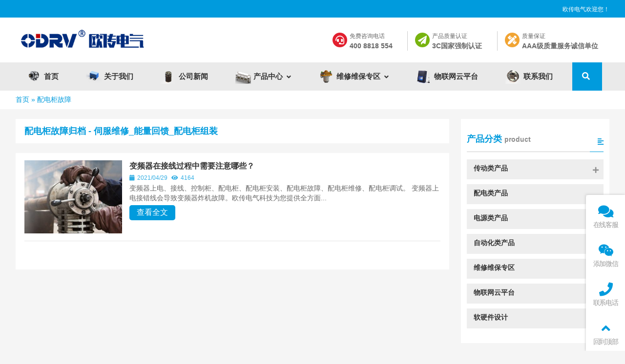

--- FILE ---
content_type: text/html; charset=UTF-8
request_url: http://www.odrv.cn/tag/%E9%85%8D%E7%94%B5%E6%9F%9C%E6%95%85%E9%9A%9C
body_size: 9876
content:
<!DOCTYPE html PUBLIC "-//W3C//DTD XHTML 1.0 Strict//EN""http://www.w3.org/TR/xhtml1/DTD/xhtml1-strict.dtd"><html xmlns="http://www.w3.org/1999/xhtml" lang="zh-Hans" ><head profile="http://gmpg.org/xfn/11"><meta name="viewport" content="width=device-width,initial-scale=1.0,user-scalable=no"><meta name="format-detection" content="telephone=no"><meta http-equiv="Content-Type" content="text/html; charset=UTF-8" /><link media="all" href="http://www.odrv.cn/wp-content/cache/autoptimize/css/autoptimize_16cca406266d9b50901c8139da2f553c.css" rel="stylesheet"><title>配电柜故障-伺服维修_能量回馈_配电柜组装</title><meta name="keywords" content="" /><meta name="description" content="" /><meta name='robots' content='index, follow, max-image-preview:large, max-snippet:-1, max-video-preview:-1' /><link rel="canonical" href="http://www.odrv.cn/tag/配电柜故障" /><meta property="og:locale" content="zh_CN" /><meta property="og:type" content="article" /><meta property="og:title" content="配电柜故障归档 - 伺服维修_能量回馈_配电柜组装" /><meta property="og:url" content="http://www.odrv.cn/tag/配电柜故障" /><meta property="og:site_name" content="伺服维修_能量回馈_配电柜组装" /><meta name="twitter:card" content="summary_large_image" /> <script type="application/ld+json" class="yoast-schema-graph">{"@context":"https://schema.org","@graph":[{"@type":"CollectionPage","@id":"http://www.odrv.cn/tag/%e9%85%8d%e7%94%b5%e6%9f%9c%e6%95%85%e9%9a%9c","url":"http://www.odrv.cn/tag/%e9%85%8d%e7%94%b5%e6%9f%9c%e6%95%85%e9%9a%9c","name":"配电柜故障归档 - 伺服维修_能量回馈_配电柜组装","isPartOf":{"@id":"http://www.odrv.cn/#website"},"primaryImageOfPage":{"@id":"http://www.odrv.cn/tag/%e9%85%8d%e7%94%b5%e6%9f%9c%e6%95%85%e9%9a%9c#primaryimage"},"image":{"@id":"http://www.odrv.cn/tag/%e9%85%8d%e7%94%b5%e6%9f%9c%e6%95%85%e9%9a%9c#primaryimage"},"thumbnailUrl":"http://www.odrv.cn/wp-content/uploads/2021/04/news4.jpg","breadcrumb":{"@id":"http://www.odrv.cn/tag/%e9%85%8d%e7%94%b5%e6%9f%9c%e6%95%85%e9%9a%9c#breadcrumb"},"inLanguage":"zh-Hans"},{"@type":"ImageObject","inLanguage":"zh-Hans","@id":"http://www.odrv.cn/tag/%e9%85%8d%e7%94%b5%e6%9f%9c%e6%95%85%e9%9a%9c#primaryimage","url":"http://www.odrv.cn/wp-content/uploads/2021/04/news4.jpg","contentUrl":"http://www.odrv.cn/wp-content/uploads/2021/04/news4.jpg","width":800,"height":668},{"@type":"BreadcrumbList","@id":"http://www.odrv.cn/tag/%e9%85%8d%e7%94%b5%e6%9f%9c%e6%95%85%e9%9a%9c#breadcrumb","itemListElement":[{"@type":"ListItem","position":1,"name":"首页","item":"http://www.odrv.cn/"},{"@type":"ListItem","position":2,"name":"配电柜故障"}]},{"@type":"WebSite","@id":"http://www.odrv.cn/#website","url":"http://www.odrv.cn/","name":"伺服维修_能量回馈_配电柜组装","description":"欧传电气科技（山东）有限公司","potentialAction":[{"@type":"SearchAction","target":{"@type":"EntryPoint","urlTemplate":"http://www.odrv.cn/?s={search_term_string}"},"query-input":{"@type":"PropertyValueSpecification","valueRequired":true,"valueName":"search_term_string"}}],"inLanguage":"zh-Hans"}]}</script> <link href='https://fonts.gstatic.com' crossorigin rel='preconnect' /><link rel="alternate" type="application/rss+xml" title="伺服维修_能量回馈_配电柜组装 &raquo; 配电柜故障 标签 Feed" href="http://www.odrv.cn/tag/%e9%85%8d%e7%94%b5%e6%9f%9c%e6%95%85%e9%9a%9c/feed" /><link rel="https://api.w.org/" href="http://www.odrv.cn/wp-json/" /><link rel="alternate" type="application/json" href="http://www.odrv.cn/wp-json/wp/v2/tags/145" /><link rel="icon" href="http://www.odrv.cn/wp-content/uploads/2021/07/cropped-网站logo-32x32.png" sizes="32x32" /><link rel="icon" href="http://www.odrv.cn/wp-content/uploads/2021/07/cropped-网站logo-192x192.png" sizes="192x192" /><link rel="apple-touch-icon" href="http://www.odrv.cn/wp-content/uploads/2021/07/cropped-网站logo-180x180.png" /><meta name="msapplication-TileImage" content="http://www.odrv.cn/wp-content/uploads/2021/07/cropped-网站logo-270x270.png" /> <script>function noMenuOne()
{
alert('禁止复制！欧传电气，提醒您，版权所有，违者必究！');
return false;
}
document.oncontextmenu = noMenuOne;</script><script src="https://res.wx.qq.com/open/js/jweixin-1.0.0.js"></script> <!--[if lt IE 9]> <script>/*<![CDATA[*/(function() {
     if (! 
     /*@cc_on!@*/
     0) return;
     var e = "abbr, article, aside, audio, canvas, datalist, details, dialog, eventsource, figure, footer, header, hgroup, mark, menu, meter, nav, output, progress, section, time, video".split(', ');
     var i= e.length;
     while (i--){
         document.createElement(e[i])
     } 
})()/*]]>*/</script> <![endif]--></head><body class="archive tag tag-145 notxf drop" ><header class="header newhead2  addtop"><div class="header_top"><div class="header_top_in"><div class="header_top_left"><a href="https://"></a><a href="https://"></a><a href="https://"></a></div><div class="header_top_right"><a href="">欧传电气欢迎您！</a></div><div class="wp_clear"></div></div><div class="header_top_ba"></div></div><div class="nav"><div class="logo"><div><a href="http://www.odrv.cn"><img class="pclogo" src="http://www.odrv.cn/wp-content/uploads/2021/04/欧传电气-商标横版380.png" alt="伺服维修_能量回馈_配电柜组装"/>伺服维修_能量回馈_配电柜组装<img class="movelogo" src="http://www.odrv.cn/wp-content/uploads/2021/06/odrv-s-1.png" alt="伺服维修_能量回馈_配电柜组装"/></a></div></div><div class="header_iconbox threicon"><a  class="header_iconbox_b"><span class="header_iconbox_b_s"><span>免费咨询电话</span><span>400 8818 554</span></span><i class="fas fa-headset"style="background-color:#e21f2f"></i></a><a target="_blank"  rel="nofollow" href="http://www.odrv.cn/aboutus" class="header_iconbox_b"><span class="header_iconbox_b_s"><span>产品质量认证</span><span>3C国家强制认证</span></span><i class="fas fa-paper-plane"style="background-color:#78b410"></i></a><a target="_blank"  rel="nofollow" href="http://www.odrv.cn/aboutus" class="header_iconbox_b"><span class="header_iconbox_b_s"><span>质量保证</span><span>AAA级质量服务诚信单位</span></span><i class="fa fa-pencil-ruler"style="background-color:#f1a433"></i></a></div><div class="mu_move_container"><nav class="menu_header header_pic_nav mu-wrapper"><li id="menu-item-11"  class="mu-slide  menu-item menu-item-type-post_type menu-item-object-page menu-item-home noft"><a class="mu_a"  href="http://www.odrv.cn/"><figure><img  src="http://www.odrv.cn/wp-content/uploads/2021/04/icon1.png"alt="首页"/></figure><span class=jzs>首页</span></a><i class="mu_i"></i></li><li id="menu-item-12"  class="mu-slide  menu-item menu-item-type-post_type menu-item-object-page noft"><a class="mu_a"  href="http://www.odrv.cn/aboutus"><figure><img  src="http://www.odrv.cn/wp-content/uploads/2021/06/滤波200-200.png"alt="关于我们"/></figure><span class=jzs>关于我们</span></a><i class="mu_i"></i></li><li id="menu-item-15"  class="mu-slide  menu-item menu-item-type-taxonomy menu-item-object-category noft"><a class="mu_a"  href="http://www.odrv.cn/category/news"><figure><img  src="http://www.odrv.cn/wp-content/uploads/2021/06/电容200.png"alt="公司新闻"/></figure><span class=jzs>公司新闻</span></a><i class="mu_i"></i></li><li id="menu-item-14"  class="mu-slide  menu-item menu-item-type-taxonomy menu-item-object-category menu-item-has-children noft"><a class="mu_a"  href="http://www.odrv.cn/category/product"><figure><img  src="http://www.odrv.cn/wp-content/uploads/2021/06/1.png"alt="产品中心"/></figure><span class=jzs>产品中心</span></a><i class="mu_i"></i><ul class="sub-menu"><li id="menu-item-4746"  class="mu-slide  menu-item menu-item-type-taxonomy menu-item-object-category noft"><a class="mu_a"  href="http://www.odrv.cn/category/product/chuandong"><figure><img  src="http://www.odrv.cn/wp-content/uploads/2021/06/风扇200-1.png"alt="传动类产品"/></figure><span class=jzs>传动类产品</span></a><i class="mu_i"></i></li><li id="menu-item-4748"  class="mu-slide  menu-item menu-item-type-taxonomy menu-item-object-category noft"><a class="mu_a"  href="http://www.odrv.cn/category/product/peidian"><figure><img  src="http://www.odrv.cn/wp-content/uploads//2021/04/icon1.png"alt="配电类产品"/></figure><span class=jzs>配电类产品</span></a><i class="mu_i"></i></li><li id="menu-item-5055"  class="mu-slide  menu-item menu-item-type-taxonomy menu-item-object-category noft"><a class="mu_a"  href="http://www.odrv.cn/category/product/dycp"><figure><img  src="http://www.odrv.cn/wp-content/uploads/2021/06/kt4-200.png"alt="电源类产品"/></figure><span class=jzs>电源类产品</span></a><i class="mu_i"></i></li><li id="menu-item-4747"  class="mu-slide  menu-item menu-item-type-taxonomy menu-item-object-category noft"><a class="mu_a"  href="http://www.odrv.cn/category/product/zdhlcp"><figure><img  src="http://www.odrv.cn/wp-content/uploads/2021/06/电容200.png"alt="自动化类产品"/></figure><span class=jzs>自动化类产品</span></a><i class="mu_i"></i></li><li id="menu-item-4989"  class="mu-slide  menu-item menu-item-type-taxonomy menu-item-object-category noft"><a class="mu_a"  href="http://www.odrv.cn/category/ryjsj"><figure><img  src="http://www.odrv.cn/wp-content/uploads/2021/06/RT4.png"alt="软硬件设计"/></figure><span class=jzs>软硬件设计</span></a><i class="mu_i"></i></li></ul></li><li id="menu-item-16"  class="mu-slide  menu-item menu-item-type-taxonomy menu-item-object-category menu-item-has-children noft"><a class="mu_a"  href="http://www.odrv.cn/category/wxwb"><figure><img  src="http://www.odrv.cn/wp-content/uploads/2021/06/接触器200.png"alt="维修维保专区"/></figure><span class=jzs>维修维保专区</span></a><i class="mu_i"></i><ul class="sub-menu"><li id="menu-item-4984"  class="mu-slide  menu-item menu-item-type-taxonomy menu-item-object-category noft"><a class="mu_a"  href="http://www.odrv.cn/category/wxwb/bpqwx"><figure><img  src="http://www.odrv.cn/wp-content/uploads/2021/06/整流桥200.png"alt="变频器维修"/></figure><span class=jzs>变频器维修</span></a><i class="mu_i"></i></li><li id="menu-item-4985"  class="mu-slide  menu-item menu-item-type-taxonomy menu-item-object-category noft"><a class="mu_a"  href="http://www.odrv.cn/category/wxwb/servo"><figure><img  src="http://www.odrv.cn/wp-content/uploads//2021/04/icon6.png"alt="伺服驱动器维修"/></figure><span class=jzs>伺服驱动器维修</span></a><i class="mu_i"></i></li><li id="menu-item-4987"  class="mu-slide  menu-item menu-item-type-taxonomy menu-item-object-category noft"><a class="mu_a"  href="http://www.odrv.cn/category/wxwb/cmp"><figure><img  src="http://www.odrv.cn/wp-content/uploads/2021/06/霍尔200.png"alt="触摸屏/PLC维修"/></figure><span class=jzs>触摸屏/PLC维修</span></a><i class="mu_i"></i></li><li id="menu-item-4986"  class="mu-slide  menu-item menu-item-type-taxonomy menu-item-object-category noft"><a class="mu_a"  href="http://www.odrv.cn/category/wxwb/gaoya"><figure><img  src="http://www.odrv.cn/wp-content/uploads/2021/06/滤波200-200.png"alt="高压变频/软起维修"/></figure><span class=jzs>高压变频/软起维修</span></a><i class="mu_i"></i></li><li id="menu-item-4991"  class="mu-slide  menu-item menu-item-type-taxonomy menu-item-object-category noft"><a class="mu_a"  href="http://www.odrv.cn/category/wxwb/tssb"><figure><img  src="http://www.odrv.cn/wp-content/uploads/2021/06/水泥电阻200.png"alt="特殊设备维修"/></figure><span class=jzs>特殊设备维修</span></a><i class="mu_i"></i></li><li id="menu-item-4935"  class="mu-slide  menu-item menu-item-type-taxonomy menu-item-object-category noft"><a class="mu_a"  href="http://www.odrv.cn/category/wxwb"><figure><img  src="http://www.odrv.cn/wp-content/uploads//2021/04/icon1.png"alt="现场维保类"/></figure><span class=jzs>现场维保类</span></a><i class="mu_i"></i></li><li id="menu-item-4988"  class="mu-slide  menu-item menu-item-type-taxonomy menu-item-object-category noft"><a class="mu_a"  href="http://www.odrv.cn/category/wxwb/ddqx"><figure><img  src="http://www.odrv.cn/wp-content/uploads/2021/06/风扇9225-200.png"alt="带电清洗"/></figure><span class=jzs>带电清洗</span></a><i class="mu_i"></i></li></ul></li><li id="menu-item-5769"  class="mu-slide  menu-item menu-item-type-taxonomy menu-item-object-category noft"><a class="mu_a"  href="http://www.odrv.cn/category/product/wlwypt" target="_blank"><figure><img  src="http://www.odrv.cn/wp-content/uploads/2022/03/DTU3.png"alt="物联网云平台"/></figure><span class=jzs>物联网云平台</span></a><i class="mu_i"></i></li><li id="menu-item-13"  class="mu-slide  menu-item menu-item-type-post_type menu-item-object-page noft"><a class="mu_a"  href="http://www.odrv.cn/contactus"><figure><img  src="http://www.odrv.cn/wp-content/uploads/2021/06/风扇200-1.png"alt="联系我们"/></figure><span class=jzs>联系我们</span></a><i class="mu_i"></i></li><li class="mu-slide menu-item mu-sho"></li><li class="mu-slide PcOnly  menu-item search_box_btn"><i class="search_iocn  fa  fa-search"></i></li></nav></div> <span class=" header_nav_move_btn"><i class="fa fas fa-bars fa-navicon"></i></span> <span class="search_box_move_btn"> <i class="search_iocn fa  fa-search"></i> </span><div class="move_bac"></div><div class="wp_clear"></div></div><div class="haeader_bac_clor"></div><div class="mu_move_container_bac_clor"></div></header><div class="search_box_out" ><div class="search_box_in"><p> 请搜索 <span taxonomy="cat" post_type="post"class="sel"   category="2" placeholder="请搜索产品中心">产品中心</span> <span taxonomy="cat" post_type="post"   category="7" placeholder="请搜索维修维保专区">维修维保专区</span> <span taxonomy="cat" post_type="post"   category="41" placeholder="请搜索物联网云平台">物联网云平台</span> <span taxonomy="cat" post_type="post"   category="28" placeholder="请搜索软硬件设计">软硬件设计</span> <span taxonomy="cat" post_type="post"   category="34" placeholder="请搜索带电清洗">带电清洗</span></p><div class="search_boxs"><form action="http://www.odrv.cn" id="searchform" method="get"> <input name="s" id="keywords" placeholder="请搜索" autocomplete="off" type="text"> <input value="搜索" type="submit"> <input id="category" name="cat" value="2" type="hidden"> <input id="post_type" name="post_type" value="post" type="hidden"></form></div><div class="close_seach"><i class="fas  fa-times"></i></div></div></div><div class="content cat_content "><div class="breadcrumbs"><nav><span><span><a href="http://www.odrv.cn/">首页</a></span> &raquo; <span class="breadcrumb_last" aria-current="page">配电柜故障</span></span></nav></div><div class="twotab" ><mian class="main_slide cat_content"><div class="cat_titles"><div class="case_title_lists case_title_lists4"><h1 class="mantitle">配电柜故障归档 - 伺服维修_能量回馈_配电柜组装</h1></div></div><div class="cat_page "><div class="cat-text"><ul class="case_loop  ajlooplist  loop_list"><li ><article><div class="case_pic"> <a href="http://www.odrv.cn/4846"target="_blank"   ><figure> <img width="300" height="251" class="  lazyload" alt="变频器在接线过程中需要注意哪些？" title="变频器在接线过程中需要注意哪些？" src="http://www.odrv.cn/wp-content/themes/smartenterprise/images/loadings.png"data-src="http://www.odrv.cn/wp-content/uploads/2021/04/news4-300x251.jpg" /></figure> </a></div><div class="case_text post_text"><h2  class="posts_title"> <a href="http://www.odrv.cn/4846"target="_blank">变频器在接线过程中需要注意哪些？</a></h2> <span> <time><i class="fa fa-calendar"></i>2021/04/29</time> <span><i class="fa fa-eye"></i>4164</span> </span><p> 变频器上电、接线、控制柜、配电柜、配电柜安装、配电柜故障、配电柜维修、配电柜调试。
变频器上电接错线会导致变频器炸机故障。欧传电气科技为您提供全方面...</p> <a href="http://www.odrv.cn/4846"target="_blank" class="vedio_url">查看全文</a></div></article></li></ul></div><div class="pager"></div><div class='wp_clear'></div></div><div class='wp_clear'></div></mian><div class="move_open_btn">展开更多 <i class="fa fa-angle-double-down"></i></div><aside class="aside"><div class="modle_box  0  index_nav   0" ><div class="modle_box_title"><div  class="list_nav_title"><h3  class="list_nav_ts"> <font>产品分类</font>product <i class="fas fa-align-left"></i></h3><div class="xian_o"><div class="xo"></div></div></div></div><ul class="index_nav_ul"><li id="menu-item-4760"  class="mu-slide  menu-item menu-item-type-taxonomy menu-item-object-category menu-item-has-children noft"><a class="mu_a"  href="http://www.odrv.cn/category/product/chuandong"><span class=nusw>传动类产品</span></a><i class="mu_i"></i><ul class="sub-menu"><li id="menu-item-4994"  class="mu-slide  menu-item menu-item-type-taxonomy menu-item-object-category noft"><a class="mu_a"  href="http://www.odrv.cn/category/product/chuandong/bpq"><span class=nusw>变频器产品</span></a><i class="mu_i"></i></li><li id="menu-item-4995"  class="mu-slide  menu-item menu-item-type-taxonomy menu-item-object-category noft"><a class="mu_a"  href="http://www.odrv.cn/category/product/chuandong/rq"><span class=nusw>软起动器产品</span></a><i class="mu_i"></i></li><li id="menu-item-4997"  class="mu-slide  menu-item menu-item-type-taxonomy menu-item-object-category noft"><a class="mu_a"  href="http://www.odrv.cn/category/product/chuandong/rbu"><span class=nusw>能量回馈单元</span></a><i class="mu_i"></i></li><li id="menu-item-4998"  class="mu-slide  menu-item menu-item-type-taxonomy menu-item-object-category noft"><a class="mu_a"  href="http://www.odrv.cn/category/product/chuandong/sxx"><span class=nusw>四象限变频器</span></a><i class="mu_i"></i></li></ul></li><li id="menu-item-4762"  class="mu-slide  menu-item menu-item-type-taxonomy menu-item-object-category noft"><a class="mu_a"  href="http://www.odrv.cn/category/product/peidian"><span class=nusw>配电类产品</span></a><i class="mu_i"></i></li><li id="menu-item-5052"  class="mu-slide  menu-item menu-item-type-taxonomy menu-item-object-category noft"><a class="mu_a"  href="http://www.odrv.cn/category/product/dycp"><span class=nusw>电源类产品</span></a><i class="mu_i"></i></li><li id="menu-item-4761"  class="mu-slide  menu-item menu-item-type-taxonomy menu-item-object-category noft"><a class="mu_a"  href="http://www.odrv.cn/category/product/zdhlcp"><span class=nusw>自动化类产品</span></a><i class="mu_i"></i></li><li id="menu-item-4969"  class="mu-slide  menu-item menu-item-type-taxonomy menu-item-object-category menu-item-has-children noft"><a class="mu_a"  href="http://www.odrv.cn/category/wxwb"><span class=nusw>维修维保专区</span></a><i class="mu_i"></i><ul class="sub-menu"><li id="menu-item-4973"  class="mu-slide  menu-item menu-item-type-taxonomy menu-item-object-category noft"><a class="mu_a"  href="http://www.odrv.cn/category/wxwb/bpqwx"><span class=nusw>变频器维修</span></a><i class="mu_i"></i></li><li id="menu-item-4974"  class="mu-slide  menu-item menu-item-type-taxonomy menu-item-object-category noft"><a class="mu_a"  href="http://www.odrv.cn/category/wxwb/servo"><span class=nusw>伺服驱动器维修</span></a><i class="mu_i"></i></li><li id="menu-item-4975"  class="mu-slide  menu-item menu-item-type-taxonomy menu-item-object-category noft"><a class="mu_a"  href="http://www.odrv.cn/category/wxwb/cmp"><span class=nusw>触摸屏/PLC维修</span></a><i class="mu_i"></i></li><li id="menu-item-4976"  class="mu-slide  menu-item menu-item-type-taxonomy menu-item-object-category noft"><a class="mu_a"  href="http://www.odrv.cn/category/wxwb/gaoya"><span class=nusw>高压变频/软起维修</span></a><i class="mu_i"></i></li><li id="menu-item-5004"  class="mu-slide  menu-item menu-item-type-taxonomy menu-item-object-category noft"><a class="mu_a"  href="http://www.odrv.cn/category/wxwb/tssb"><span class=nusw>特殊设备维修</span></a><i class="mu_i"></i></li><li id="menu-item-4982"  class="mu-slide  menu-item menu-item-type-taxonomy menu-item-object-category noft"><a class="mu_a"  href="http://www.odrv.cn/category/wxwb/xcwb"><span class=nusw>现场维保类</span></a><i class="mu_i"></i></li><li id="menu-item-5001"  class="mu-slide  menu-item menu-item-type-taxonomy menu-item-object-category noft"><a class="mu_a"  href="http://www.odrv.cn/category/wxwb/ddqx"><span class=nusw>带电清洗</span></a><i class="mu_i"></i></li></ul></li><li id="menu-item-5053"  class="mu-slide  menu-item menu-item-type-taxonomy menu-item-object-category noft"><a class="mu_a"  href="http://www.odrv.cn/category/product/wlwypt"><span class=nusw>物联网云平台</span></a><i class="mu_i"></i></li><li id="menu-item-4977"  class="mu-slide  menu-item menu-item-type-taxonomy menu-item-object-category menu-item-has-children noft"><a class="mu_a"  href="http://www.odrv.cn/category/ryjsj"><span class=nusw>软硬件设计</span></a><i class="mu_i"></i><ul class="sub-menu"><li id="menu-item-4980"  class="mu-slide  menu-item menu-item-type-taxonomy menu-item-object-category noft"><a class="mu_a"  href="http://www.odrv.cn/category/ryjsj/dpjrj"><span class=nusw>单片机软件设计</span></a><i class="mu_i"></i></li><li id="menu-item-4978"  class="mu-slide  menu-item menu-item-type-taxonomy menu-item-object-category noft"><a class="mu_a"  href="http://www.odrv.cn/category/ryjsj/swjg"><span class=nusw>三维结构设计</span></a><i class="mu_i"></i></li><li id="menu-item-4979"  class="mu-slide  menu-item menu-item-type-taxonomy menu-item-object-category noft"><a class="mu_a"  href="http://www.odrv.cn/category/ryjsj/pcb"><span class=nusw>PCB图纸设计</span></a><i class="mu_i"></i></li></ul></li></ul></div><div id="case_page" class="twotabpost index_boxs    " ><div class="modle_box_title"><div  class="list_nav_title"><div  class="list_nav_ts"> <font>推荐产品</font>product <i class="fas fa-align-left"></i></div><div class="xian_o"><div class="xo"></div></div></div></div><div class="case_title_lists postmor_title_lists1"> <a  class="active"  >传动类产品</a> <a    >维修维保专区</a></div><div class="swiper-container post_more1"><div class="swiper-wrapper"><div class="swiper-slide"><ul class="case_loop" ><li class="first_show"><div class="case_pic"> <a href="http://www.odrv.cn/5751"target="_blank"   ><figure> <img width="750" height="750" class="  lazyload" alt="ABB变频器全新：ABB全系列变频器现货供应，全新原装正品，提供ACS880,ACS550等变频器" title="ABB变频器全新：ABB全系列变频器现货供应，全新原装正品，提供ACS880,ACS550等变频器" src="http://www.odrv.cn/wp-content/themes/smartenterprise/images/loadings.png"data-src="http://www.odrv.cn/wp-content/uploads/2022/01/ABBACS.jpg" /></figure> </a></div><div class="case_text post_text"><div  class="posts_title"> <a href="http://www.odrv.cn/5751"target="_blank">ABB变频器全新：ABB全系列变频器现货供应，全新原装正品，提供ACS880,ACS550等变频器</a></div> <span> <time><i class="fa fa-calendar"></i>2022/01/22</time> <span><i class="fa fa-eye"></i>4550</span> </span><p> ABB变频器现货，全新原装，ABB供应商</p> <a href="http://www.odrv.cn/5751"target="_blank" class="vedio_url">查看全文</a></div></li><li class="first_show"><div class="case_pic"> <a href="http://www.odrv.cn/5701"target="_blank"   ><figure> <img width="225" height="300" class="  lazyload" alt="ODGD350系列软起动" title="ODGD350系列软起动" src="http://www.odrv.cn/wp-content/themes/smartenterprise/images/loadings.png"data-src="http://www.odrv.cn/wp-content/uploads/2021/11/ODGD350-1-225x300.jpg" /></figure> </a></div><div class="case_text post_text"><div  class="posts_title"> <a href="http://www.odrv.cn/5701"target="_blank">ODGD350系列软起动</a></div> <span> <time><i class="fa fa-calendar"></i>2021/11/02</time> <span><i class="fa fa-eye"></i>4552</span> </span></div></li><li class="first_show"><div class="case_pic"> <a href="http://www.odrv.cn/5537"target="_blank"   ><figure> <img width="242" height="300" class="  lazyload" alt="ODGE300系列软起动柜" title="ODGE300系列软起动柜" src="http://www.odrv.cn/wp-content/themes/smartenterprise/images/loadings.png"data-src="http://www.odrv.cn/wp-content/uploads/2022/04/ruanqidong3-242x300.jpg" /></figure> </a></div><div class="case_text post_text"><div  class="posts_title"> <a href="http://www.odrv.cn/5537"target="_blank">ODGE300系列软起动柜</a></div> <span> <time><i class="fa fa-calendar"></i>2021/08/28</time> <span><i class="fa fa-eye"></i>4549</span> </span></div></li><li class="first_show"><div class="case_pic"> <a href="http://www.odrv.cn/5305"target="_blank"   ><figure> <img width="242" height="300" class="  lazyload" alt="视频案例：在线软启动柜软启动器应用案例" title="视频案例：在线软启动柜软启动器应用案例" src="http://www.odrv.cn/wp-content/themes/smartenterprise/images/loadings.png"data-src="http://www.odrv.cn/wp-content/uploads/2022/04/ruanqidong3-242x300.jpg" /></figure> </a></div><div class="case_text post_text"><div  class="posts_title"> <a href="http://www.odrv.cn/5305"target="_blank">视频案例：在线软启动柜软启动器应用案例</a></div> <span> <time><i class="fa fa-calendar"></i>2021/08/27</time> <span><i class="fa fa-eye"></i>3665</span> </span></div></li></ul> <a class="more_m"  target="_blank" href="http://www.odrv.cn/category/product/chuandong"  >查看全部</a></div><div class="swiper-slide"><ul class="case_loop" ><li class="first_show"><div class="case_pic"> <a href="http://www.odrv.cn/5642"target="_blank"   ><figure> <img width="600" height="800" class="swiper-lazy  lazyload" alt="ABB多传动变频器维修" title="ABB多传动变频器维修" src="http://www.odrv.cn/wp-content/themes/smartenterprise/images/loadings.png"data-src="http://www.odrv.cn/wp-content/uploads/2021/10/ABB-104.jpg" /></figure><div class="swiper-lazy-preloader"></div> </a></div><div class="case_text post_text"><div  class="posts_title"> <a href="http://www.odrv.cn/5642"target="_blank">ABB多传动变频器维修</a></div> <span> <time><i class="fa fa-calendar"></i>2021/10/22</time> <span><i class="fa fa-eye"></i>4206</span> </span><p> 山东变频器维修，常见变频器故障处理，快速维修。ABB变频器、AB变频器、丹佛斯变频器、众辰变频器、变频器代码、变频器原理、变频器故障、变频器维修、台达变...</p> <a href="http://www.odrv.cn/5642"target="_blank" class="vedio_url">查看全文</a></div></li><li class="first_show"><div class="case_pic"> <a href="http://www.odrv.cn/5523"target="_blank"   ><figure> <img width="300" height="300" class="swiper-lazy  lazyload" alt="AB变频器维修" title="AB变频器维修" src="http://www.odrv.cn/wp-content/themes/smartenterprise/images/loadings.png"data-src="http://www.odrv.cn/wp-content/uploads/2021/08/ABfengmian-300x300.jpg" /></figure><div class="swiper-lazy-preloader"></div> </a></div><div class="case_text post_text"><div  class="posts_title"> <a href="http://www.odrv.cn/5523"target="_blank">AB变频器维修</a></div> <span> <time><i class="fa fa-calendar"></i>2021/08/28</time> <span><i class="fa fa-eye"></i>4414</span> </span></div></li><li class="first_show"><div class="case_pic"> <a href="http://www.odrv.cn/5512"target="_blank"   ><figure> <img width="300" height="300" class="swiper-lazy  lazyload" alt="触摸屏维修" title="触摸屏维修" src="http://www.odrv.cn/wp-content/themes/smartenterprise/images/loadings.png"data-src="http://www.odrv.cn/wp-content/uploads/2021/08/chumoping-5-300x300.jpg" /></figure><div class="swiper-lazy-preloader"></div> </a></div><div class="case_text post_text"><div  class="posts_title"> <a href="http://www.odrv.cn/5512"target="_blank">触摸屏维修</a></div> <span> <time><i class="fa fa-calendar"></i>2021/08/28</time> <span><i class="fa fa-eye"></i>4084</span> </span></div></li><li class="first_show"><div class="case_pic"> <a href="http://www.odrv.cn/5280"target="_blank"   ><figure> <img width="300" height="300" class="swiper-lazy  lazyload" alt="视频案例：路斯特lust伺服驱动器维修测试案例" title="视频案例：路斯特lust伺服驱动器维修测试案例" src="http://www.odrv.cn/wp-content/themes/smartenterprise/images/loadings.png"data-src="http://www.odrv.cn/wp-content/uploads/2021/08/lust-700-300x300.jpg" /></figure><div class="swiper-lazy-preloader"></div> </a></div><div class="case_text post_text"><div  class="posts_title"> <a href="http://www.odrv.cn/5280"target="_blank">视频案例：路斯特lust伺服驱动器维修测试案例</a></div> <span> <time><i class="fa fa-calendar"></i>2021/08/24</time> <span><i class="fa fa-eye"></i>3667</span> </span></div></li></ul> <a class="more_m"  target="_blank" href="http://www.odrv.cn/category/wxwb"  >查看全部</a></div></div></div></div><div id="boder"></div><div id="fixed"></div></aside><div class='wp_clear'></div></div></div></div><footer class="new_footer"><div class="post_content "><section class="wp-block-themepark-block-themepark-area block_layout thempark-block PcOnly" id="maxw" style="background-color:#32abf6;padding-top:15px;" data-swiper-parallax="-700"><div class="block_layout_in"><div class="wp-block-column block_layout_in is-layout-flow wp-block-column-is-layout-flow"><div class="wp-block-columns is-layout-flex wp-container-core-columns-is-layout-2 wp-block-columns-is-layout-flex"><div class="wp-block-column is-layout-flow wp-block-column-is-layout-flow" style="flex-basis:48%"><div class="wp-block-columns is-layout-flex wp-container-core-columns-is-layout-1 wp-block-columns-is-layout-flex"><div class="wp-block-column is-layout-flow wp-block-column-is-layout-flow"><section class="wp-block-themepark-block-themepark-listbox thempark-block themepark_listbox PcOnly" style="text-align:left;"><h3 class="themepark_listbox_title" style="color:#ffffff;font-size:23px;padding-left:2%;padding-right:2%;"><span>我们的联络方式</span></h3><ul class="themepark_listbox_list" style="padding-left:2%;padding-right:2%;"><li style="color:#ffffff;font-size:16px;line-height:26px;margin-bottom:7px;padding-left:31px;"><i class="fas fa-map-marker" style="color:#146ba2;line-height:26px"></i><span>一部地址：山东省潍坊市高新区</span><span>二部地址：山东省潍坊市寒亭区祥亭街西首</span></li><li style="color:#ffffff;font-size:16px;line-height:26px;margin-bottom:7px;padding-left:31px;"><i class="fas fa-phone" style="color:#146ba2;line-height:26px"></i><span>联系电话：400-8818-554</span></li><li style="color:#ffffff;font-size:16px;line-height:26px;margin-bottom:7px;padding-left:31px;"><i class="fas fa-envelope" style="color:#146ba2;line-height:26px"></i><span>E-mail : odrv@odrv.cn</span></li><li style="color:#ffffff;font-size:16px;line-height:26px;margin-bottom:7px;padding-left:31px;"><i class="fas fa-phone" style="color:#146ba2;line-height:26px"></i><span>手机：136 6536 2128</span></li></ul><div class="themepark_listbox_ba" style="opacity:0.76;"></div></section></div><div class="wp-block-column is-layout-flow wp-block-column-is-layout-flow" style="flex-basis:15%"></div></div></div><div class="wp-block-column is-layout-flow wp-block-column-is-layout-flow"><section class="wp-block-themepark-block-themepark-listbox thempark-block themepark_listbox PcOnly" style="text-align:left;"><h3 class="themepark_listbox_title" style="color:#ffffff;font-size:23px;padding-left:2%;padding-right:2%;"><span>公司产品分类</span></h3><ul class="themepark_listbox_list" style="padding-left:2%;padding-right:2%;"><li style="color:#ffffff;font-size:16px;line-height:26px;margin-bottom:7px;padding-left:31px;"><a href="http://www.odrv.cn/category/product/chuandong/"><i class="fas fa-chevron-circle-right" style="color:#146ba2;line-height:26px"></i></a><a href="http://www.odrv.cn/category/product/chuandong/" style="color:#ffffff;font-size:16px;line-height:26px;margin-bottom:7px;"><span>传动产品</span></a></li><li style="color:#ffffff;font-size:16px;line-height:26px;margin-bottom:7px;padding-left:31px;"><a href="http://www.odrv.cn/category/product/pdlcp/"><i class="fas fa-chevron-circle-right" style="color:#146ba2;line-height:26px"></i></a><a href="http://www.odrv.cn/category/product/pdlcp/" style="color:#ffffff;font-size:16px;line-height:26px;margin-bottom:7px;"><span>配电产品</span></a></li><li style="color:#ffffff;font-size:16px;line-height:26px;margin-bottom:7px;padding-left:31px;"><a href="http://www.odrv.cn/category/wxwb/"><i class="fas fa-chevron-circle-right" style="color:#146ba2;line-height:26px"></i></a><a href="http://www.odrv.cn/category/wxwb/" style="color:#ffffff;font-size:16px;line-height:26px;margin-bottom:7px;"><span>维修服务</span></a></li><li style="color:#ffffff;font-size:16px;line-height:26px;margin-bottom:7px;padding-left:31px;"><a href="http://www.odrv.cn/category/wxwb/xcwb/"><i class="fas fa-chevron-circle-right" style="color:#146ba2;line-height:26px"></i></a><a href="http://www.odrv.cn/category/wxwb/xcwb/" style="color:#ffffff;font-size:16px;line-height:26px;margin-bottom:7px;"><span>现场服务</span></a></li></ul><div class="themepark_listbox_ba" style="opacity:0.76;"></div></section></div><div class="wp-block-column is-layout-flow wp-block-column-is-layout-flow"><section class="wp-block-themepark-block-themepark-listbox thempark-block themepark_listbox PcOnly" style="text-align:left;"><h3 class="themepark_listbox_title" style="color:#ffffff;font-size:23px;padding-left:2%;padding-right:2%;"><span>服务和常见问题</span></h3><ul class="themepark_listbox_list" style="padding-left:2%;padding-right:2%;"><li style="color:#ffffff;font-size:16px;line-height:26px;margin-bottom:7px;padding-left:31px;"><a href="#"><i class="fas fa-chevron-circle-right" style="color:#146ba2;line-height:26px"></i></a><a href="#" style="color:#ffffff;font-size:16px;line-height:26px;margin-bottom:7px;"><span>产品服务条款</span></a></li><li style="color:#ffffff;font-size:16px;line-height:26px;margin-bottom:7px;padding-left:31px;"><a href="#"><i class="fas fa-chevron-circle-right" style="color:#146ba2;line-height:26px"></i></a><a href="#" style="color:#ffffff;font-size:16px;line-height:26px;margin-bottom:7px;"><span>退款政策和帮助</span></a></li><li style="color:#ffffff;font-size:16px;line-height:26px;margin-bottom:7px;padding-left:31px;"><i class="fas fa-chevron-circle-right" style="color:#146ba2;line-height:26px"></i><span>法律声明和行业规范</span></li><li style="color:#ffffff;font-size:16px;line-height:26px;margin-bottom:7px;padding-left:31px;"><i class="fas fa-chevron-circle-right" style="color:#146ba2;line-height:26px"></i><span>帮助文档下载中心</span></li></ul><div class="themepark_listbox_ba" style="opacity:0.76;"></div></section></div></div></div></div><div class="layout_badh"></div></section></div><div class="new_footer_bottm"><p> Copyright © 欧传电气科技（山东）有限公司 版权所有 
 |<a target="_blank" rel="nofollow" href="http://beian.miit.gov.cn/"> 鲁ICP备2021022014号</a> | <a target="_blank" href="http://www.beian.gov.cn/portal/registerSystemInfo?recordcode=37079002000127"> <img src="http://www.odrv.cn/wp-content/themes/smartenterprise/images/gongan.png" alt="鲁公网安备 37079002000127号"/> 鲁公网安备 37079002000127号</a></p></div></footer><div class="toolbar_move MovePnly"><div class="close_bar"><i class="fas fa-times"></i></div><ul class="toolbar_move_ul"><li class="toolbar-qq"><a class="out ico_2" ><i   class="out fas fa-comments menu-item menu-item-type-custom menu-item-object-custom menu-item-has-children"></i><span >在线客服</span></a><ul class="sub-menu"><li class="toolbar-qq nav_img"><a class="out ico_2" ><figure><img  src="http://www.odrv.cn/wp-content/uploads/2022/03/微信客服二维码.jpg"alt="企业微信"/></figure></a></li><li class="toolbar-qq"><a class="out ico_2"  href="https://work.weixin.qq.com/kfid/kfc11c91c9ce709521e"><i   class="out fab fa-weixin menu-item menu-item-type-custom menu-item-object-custom"></i><span >手机扫描，即可直接咨询</span></a></li></ul></li><li class="toolbar-qq"><a class="out ico_2" ><i   class="out fab fa-weixin menu-item menu-item-type-custom menu-item-object-custom menu-item-has-children"></i><span >添加微信</span></a><ul class="sub-menu"><li class="toolbar-qq nav_img"><a class="out ico_2" ><figure><img  src="http://www.odrv.cn/wp-content/uploads/2021/05/微信图片_20210527130901.jpg"alt="微信客服"/></figure></a></li><li class="toolbar-qq"><a class="out ico_2" ><i   class="out fab fa-weixin menu-item menu-item-type-custom menu-item-object-custom"></i><span >扫码或者识别二维码加好友</span></a></li></ul></li><li class="toolbar-qq"><a class="out ico_2" ><i   class="out fas fa-phone menu-item menu-item-type-custom menu-item-object-custom menu-item-has-children"></i><span >联系电话</span></a><ul class="sub-menu"><li class="toolbar-qq"><a class="out ico_2"  href="tel:4008818554"><i   class="out fas fa-phone-volume menu-item menu-item-type-custom menu-item-object-custom"></i><span >客服电话：400-8818-554</span></a></li><li class="toolbar-qq"><a class="out ico_2"  href="tel:13665362128"><i   class="out fas fa-mobile-alt menu-item menu-item-type-custom menu-item-object-custom"></i><span >技术支持：136-6536-2128</span></a></li></ul></li><li class="toolbar-qq"><a class="out ico_2"  href="#top"><i   class="out fas fa-angle-up menu-item menu-item-type-custom menu-item-object-custom"></i><span >回到顶部</span></a></li><ul></div><div class="toolbar_pc PcOnly  toolbottm"><ul class="toolbar_pc_ul"><li class="toolbar-qq"><a class="out ico_2" ><i   class="out fas fa-comments menu-item menu-item-type-custom menu-item-object-custom menu-item-has-children"></i><span >在线客服</span></a><ul class="sub-menu"><li class="toolbar-qq nav_img"><a class="out ico_2" ><figure><img  src="http://www.odrv.cn/wp-content/uploads/2022/03/微信客服二维码.jpg"alt="企业微信"/></figure></a></li><li class="toolbar-qq"><a class="out ico_2"  href="https://work.weixin.qq.com/kfid/kfc11c91c9ce709521e"><i   class="out fab fa-weixin menu-item menu-item-type-custom menu-item-object-custom"></i><span >手机扫描，即可直接咨询</span></a></li></ul></li><li class="toolbar-qq"><a class="out ico_2" ><i   class="out fab fa-weixin menu-item menu-item-type-custom menu-item-object-custom menu-item-has-children"></i><span >添加微信</span></a><ul class="sub-menu"><li class="toolbar-qq nav_img"><a class="out ico_2" ><figure><img  src="http://www.odrv.cn/wp-content/uploads/2021/05/微信图片_20210527130901.jpg"alt="微信客服"/></figure></a></li><li class="toolbar-qq"><a class="out ico_2" ><i   class="out fab fa-weixin menu-item menu-item-type-custom menu-item-object-custom"></i><span >扫码或者识别二维码加好友</span></a></li></ul></li><li class="toolbar-qq"><a class="out ico_2" ><i   class="out fas fa-phone menu-item menu-item-type-custom menu-item-object-custom menu-item-has-children"></i><span >联系电话</span></a><ul class="sub-menu"><li class="toolbar-qq"><a class="out ico_2"  href="tel:4008818554"><i   class="out fas fa-phone-volume menu-item menu-item-type-custom menu-item-object-custom"></i><span >客服电话：400-8818-554</span></a></li><li class="toolbar-qq"><a class="out ico_2"  href="tel:13665362128"><i   class="out fas fa-mobile-alt menu-item menu-item-type-custom menu-item-object-custom"></i><span >技术支持：136-6536-2128</span></a></li></ul></li><li class="toolbar-qq"><a class="out ico_2"  href="#top"><i   class="out fas fa-angle-up menu-item menu-item-type-custom menu-item-object-custom"></i><span >回到顶部</span></a></li><ul></div><style id='core-block-supports-inline-css' type='text/css'>.wp-container-core-columns-is-layout-1.wp-container-core-columns-is-layout-1{flex-wrap:nowrap;}.wp-container-core-columns-is-layout-2.wp-container-core-columns-is-layout-2{flex-wrap:nowrap;}</style> <script type="text/javascript" id="rocket-browser-checker-js-after">/*<![CDATA[*/"use strict";var _createClass=function(){function defineProperties(target,props){for(var i=0;i<props.length;i++){var descriptor=props[i];descriptor.enumerable=descriptor.enumerable||!1,descriptor.configurable=!0,"value"in descriptor&&(descriptor.writable=!0),Object.defineProperty(target,descriptor.key,descriptor)}}return function(Constructor,protoProps,staticProps){return protoProps&&defineProperties(Constructor.prototype,protoProps),staticProps&&defineProperties(Constructor,staticProps),Constructor}}();function _classCallCheck(instance,Constructor){if(!(instance instanceof Constructor))throw new TypeError("Cannot call a class as a function")}var RocketBrowserCompatibilityChecker=function(){function RocketBrowserCompatibilityChecker(options){_classCallCheck(this,RocketBrowserCompatibilityChecker),this.passiveSupported=!1,this._checkPassiveOption(this),this.options=!!this.passiveSupported&&options}return _createClass(RocketBrowserCompatibilityChecker,[{key:"_checkPassiveOption",value:function(self){try{var options={get passive(){return!(self.passiveSupported=!0)}};window.addEventListener("test",null,options),window.removeEventListener("test",null,options)}catch(err){self.passiveSupported=!1}}},{key:"initRequestIdleCallback",value:function(){!1 in window&&(window.requestIdleCallback=function(cb){var start=Date.now();return setTimeout(function(){cb({didTimeout:!1,timeRemaining:function(){return Math.max(0,50-(Date.now()-start))}})},1)}),!1 in window&&(window.cancelIdleCallback=function(id){return clearTimeout(id)})}},{key:"isDataSaverModeOn",value:function(){return"connection"in navigator&&!0===navigator.connection.saveData}},{key:"supportsLinkPrefetch",value:function(){var elem=document.createElement("link");return elem.relList&&elem.relList.supports&&elem.relList.supports("prefetch")&&window.IntersectionObserver&&"isIntersecting"in IntersectionObserverEntry.prototype}},{key:"isSlowConnection",value:function(){return"connection"in navigator&&"effectiveType"in navigator.connection&&("2g"===navigator.connection.effectiveType||"slow-2g"===navigator.connection.effectiveType)}}]),RocketBrowserCompatibilityChecker}();/*]]>*/</script> <script type="text/javascript" id="rocket-delay-js-js-after">/*<![CDATA[*/(function() {
"use strict";var e=function(){function n(e,t){for(var r=0;r<t.length;r++){var n=t[r];n.enumerable=n.enumerable||!1,n.configurable=!0,"value"in n&&(n.writable=!0),Object.defineProperty(e,n.key,n)}}return function(e,t,r){return t&&n(e.prototype,t),r&&n(e,r),e}}();function n(e,t){if(!(e instanceof t))throw new TypeError("Cannot call a class as a function")}var t=function(){function r(e,t){n(this,r),this.attrName="data-rocketlazyloadscript",this.browser=t,this.options=this.browser.options,this.triggerEvents=e,this.userEventListener=this.triggerListener.bind(this)}return e(r,[{key:"init",value:function(){this._addEventListener(this)}},{key:"reset",value:function(){this._removeEventListener(this)}},{key:"_addEventListener",value:function(t){this.triggerEvents.forEach(function(e){return window.addEventListener(e,t.userEventListener,t.options)})}},{key:"_removeEventListener",value:function(t){this.triggerEvents.forEach(function(e){return window.removeEventListener(e,t.userEventListener,t.options)})}},{key:"_loadScriptSrc",value:function(){var r=this,e=document.querySelectorAll("script["+this.attrName+"]");0!==e.length&&Array.prototype.slice.call(e).forEach(function(e){var t=e.getAttribute(r.attrName);e.setAttribute("src",t),e.removeAttribute(r.attrName)}),this.reset()}},{key:"triggerListener",value:function(){this._loadScriptSrc(),this._removeEventListener(this)}}],[{key:"run",value:function(){RocketBrowserCompatibilityChecker&&new r(["keydown","mouseover","touchmove","touchstart"],new RocketBrowserCompatibilityChecker({passive:!0})).init()}}]),r}();t.run();
}());/*]]>*/</script> <script type="text/javascript" id="rocket-preload-links-js-extra">var RocketPreloadLinksConfig = {"excludeUris":"\/(.+\/)?feed\/?.+\/?|\/(?:.+\/)?embed\/|\/(index\\.php\/)?wp\\-json(\/.*|$)|\/wp-admin|\/logout|\/wp-login.php","usesTrailingSlash":"","imageExt":"jpg|jpeg|gif|png|tiff|bmp|webp|avif","fileExt":"jpg|jpeg|gif|png|tiff|bmp|webp|avif|php|pdf|html|htm","siteUrl":"http:\/\/www.odrv.cn","onHoverDelay":"100","rateThrottle":"3"};</script> <script type="text/javascript" id="rocket-preload-links-js-after">/*<![CDATA[*/(function() {
"use strict";var r="function"==typeof Symbol&&"symbol"==typeof Symbol.iterator?function(e){return typeof e}:function(e){return e&&"function"==typeof Symbol&&e.constructor===Symbol&&e!==Symbol.prototype?"symbol":typeof e},e=function(){function i(e,t){for(var n=0;n<t.length;n++){var i=t[n];i.enumerable=i.enumerable||!1,i.configurable=!0,"value"in i&&(i.writable=!0),Object.defineProperty(e,i.key,i)}}return function(e,t,n){return t&&i(e.prototype,t),n&&i(e,n),e}}();function i(e,t){if(!(e instanceof t))throw new TypeError("Cannot call a class as a function")}var t=function(){function n(e,t){i(this,n),this.browser=e,this.config=t,this.options=this.browser.options,this.prefetched=new Set,this.eventTime=null,this.threshold=1111,this.numOnHover=0}return e(n,[{key:"init",value:function(){!this.browser.supportsLinkPrefetch()||this.browser.isDataSaverModeOn()||this.browser.isSlowConnection()||(this.regex={excludeUris:RegExp(this.config.excludeUris,"i"),images:RegExp(".("+this.config.imageExt+")$","i"),fileExt:RegExp(".("+this.config.fileExt+")$","i")},this._initListeners(this))}},{key:"_initListeners",value:function(e){-1<this.config.onHoverDelay&&document.addEventListener("mouseover",e.listener.bind(e),e.listenerOptions),document.addEventListener("mousedown",e.listener.bind(e),e.listenerOptions),document.addEventListener("touchstart",e.listener.bind(e),e.listenerOptions)}},{key:"listener",value:function(e){var t=e.target.closest("a"),n=this._prepareUrl(t);if(null!==n)switch(e.type){case"mousedown":case"touchstart":this._addPrefetchLink(n);break;case"mouseover":this._earlyPrefetch(t,n,"mouseout")}}},{key:"_earlyPrefetch",value:function(t,e,n){var i=this,r=setTimeout(function(){if(r=null,0===i.numOnHover)setTimeout(function(){return i.numOnHover=0},1e3);else if(i.numOnHover>i.config.rateThrottle)return;i.numOnHover++,i._addPrefetchLink(e)},this.config.onHoverDelay);t.addEventListener(n,function e(){t.removeEventListener(n,e,{passive:!0}),null!==r&&(clearTimeout(r),r=null)},{passive:!0})}},{key:"_addPrefetchLink",value:function(i){return this.prefetched.add(i.href),new Promise(function(e,t){var n=document.createElement("link");n.rel="prefetch",n.href=i.href,n.onload=e,n.onerror=t,document.head.appendChild(n)}).catch(function(){})}},{key:"_prepareUrl",value:function(e){if(null===e||"object"!==(void 0===e?"undefined":r(e))||!1 in e||-1===["http:","https:"].indexOf(e.protocol))return null;var t=e.href.substring(0,this.config.siteUrl.length),n=this._getPathname(e.href,t),i={original:e.href,protocol:e.protocol,origin:t,pathname:n,href:t+n};return this._isLinkOk(i)?i:null}},{key:"_getPathname",value:function(e,t){var n=t?e.substring(this.config.siteUrl.length):e;return n.startsWith("/")||(n="/"+n),this._shouldAddTrailingSlash(n)?n+"/":n}},{key:"_shouldAddTrailingSlash",value:function(e){return this.config.usesTrailingSlash&&!e.endsWith("/")&&!this.regex.fileExt.test(e)}},{key:"_isLinkOk",value:function(e){return null!==e&&"object"===(void 0===e?"undefined":r(e))&&(!this.prefetched.has(e.href)&&e.origin===this.config.siteUrl&&-1===e.href.indexOf("?")&&-1===e.href.indexOf("#")&&!this.regex.excludeUris.test(e.href)&&!this.regex.images.test(e.href))}}],[{key:"run",value:function(){"undefined"!=typeof RocketPreloadLinksConfig&&new n(new RocketBrowserCompatibilityChecker({capture:!0,passive:!0}),RocketPreloadLinksConfig).init()}}]),n}();t.run();
}());/*]]>*/</script> <script type="text/javascript" src="//api.map.baidu.com/api?type=webgl&amp;v=1.0&amp;ak=c6qOYeaQwu7XsrE1AgGWM8dFd14nztQP" id="baidumap-js"></script> <script type="text/javascript" src="//bj.bcebos.com/v1/mapopen/api-demos/js/mapStyle.js" id="baidumap2-js"></script> <script defer src="http://www.odrv.cn/wp-content/cache/autoptimize/js/autoptimize_8ada4055be735d0fb1f3c7a44327c2e9.js"></script></body>

--- FILE ---
content_type: application/javascript
request_url: http://bj.bcebos.com/v1/mapopen/api-demos/js/mapStyle.js
body_size: 32652
content:
var styleJson1 = [
    {
        'featureType': 'land',
        'elementType': 'geometry',
        'stylers': {
            'visibility': 'on',
            'color': '#ffffffff'
        }
    }, {
        'featureType': 'water',
        'elementType': 'geometry',
        'stylers': {
            'visibility': 'on',
            'color': '#ff5400ff'
        }
    }, {
        'featureType': 'green',
        'elementType': 'geometry',
        'stylers': {
            'visibility': 'on',
            'color': '#ff54006e'
        }
    }, {
        'featureType': 'building',
        'elementType': 'geometry',
        'stylers': {
            'visibility': 'on'
        }
    }, {
        'featureType': 'building',
        'elementType': 'geometry.fill',
        'stylers': {
            'color': '#ffffffb3'
        }
    }, {
        'featureType': 'building',
        'elementType': 'geometry.stroke',
        'stylers': {
            'color': '#dadadab3'
        }
    }, {
        'featureType': 'subwaystation',
        'elementType': 'geometry',
        'stylers': {
            'visibility': 'on',
            'color': '#b15454B2'
        }
    }, {
        'featureType': 'education',
        'elementType': 'geometry',
        'stylers': {
            'visibility': 'on',
            'color': '#e4f1f1ff'
        }
    }, {
        'featureType': 'medical',
        'elementType': 'geometry',
        'stylers': {
            'visibility': 'on',
            'color': '#f0dedeff'
        }
    }, {
        'featureType': 'scenicspots',
        'elementType': 'geometry',
        'stylers': {
            'visibility': 'on',
            'color': '#e2efe5ff'
        }
    }, {
        'featureType': 'highway',
        'elementType': 'geometry',
        'stylers': {
            'visibility': 'on',
            'weight': 4
        }
    }, {
        'featureType': 'highway',
        'elementType': 'geometry.fill',
        'stylers': {
            'color': '#f7c54dff'
        }
    }, {
        'featureType': 'highway',
        'elementType': 'geometry.stroke',
        'stylers': {
            'color': '#fed669ff'
        }
    }, {
        'featureType': 'highway',
        'elementType': 'labels',
        'stylers': {
            'visibility': 'on'
        }
    }, {
        'featureType': 'highway',
        'elementType': 'labels.text.fill',
        'stylers': {
            'color': '#8f5a33ff'
        }
    }, {
        'featureType': 'highway',
        'elementType': 'labels.text.stroke',
        'stylers': {
            'color': '#ffffffff'
        }
    }, {
        'featureType': 'highway',
        'elementType': 'labels.icon',
        'stylers': {
            'visibility': 'on'
        }
    }, {
        'featureType': 'arterial',
        'elementType': 'geometry',
        'stylers': {
            'visibility': 'on',
            'weight': 2
        }
    }, {
        'featureType': 'arterial',
        'elementType': 'geometry.fill',
        'stylers': {
            'color': '#d8d8d8ff'
        }
    }, {
        'featureType': 'arterial',
        'elementType': 'geometry.stroke',
        'stylers': {
            'color': '#ffeebbff'
        }
    }, {
        'featureType': 'arterial',
        'elementType': 'labels',
        'stylers': {
            'visibility': 'on'
        }
    }, {
        'featureType': 'arterial',
        'elementType': 'labels.text.fill',
        'stylers': {
            'color': '#525355ff'
        }
    }, {
        'featureType': 'arterial',
        'elementType': 'labels.text.stroke',
        'stylers': {
            'color': '#ffffffff'
        }
    }, {
        'featureType': 'local',
        'elementType': 'geometry',
        'stylers': {
            'visibility': 'on',
            'weight': 1
        }
    }, {
        'featureType': 'local',
        'elementType': 'geometry.fill',
        'stylers': {
            'color': '#d8d8d8ff'
        }
    }, {
        'featureType': 'local',
        'elementType': 'geometry.stroke',
        'stylers': {
            'color': '#ffffffff'
        }
    }, {
        'featureType': 'local',
        'elementType': 'labels',
        'stylers': {
            'visibility': 'on'
        }
    }, {
        'featureType': 'local',
        'elementType': 'labels.text.fill',
        'stylers': {
            'color': '#979c9aff'
        }
    }, {
        'featureType': 'local',
        'elementType': 'labels.text.stroke',
        'stylers': {
            'color': '#ffffffff'
        }
    }, {
        'featureType': 'railway',
        'elementType': 'geometry',
        'stylers': {
            'visibility': 'on',
            'weight': 1
        }
    }, {
        'featureType': 'railway',
        'elementType': 'geometry.fill',
        'stylers': {
            'color': '#949494ff'
        }
    }, {
        'featureType': 'railway',
        'elementType': 'geometry.stroke',
        'stylers': {
            'color': '#ffffffff'
        }
    }, {
        'featureType': 'subway',
        'elementType': 'geometry',
        'stylers': {
            'visibility': 'on',
            'weight': 1
        }
    }, {
        'featureType': 'subway',
        'elementType': 'geometry.fill',
        'stylers': {
            'color': '#d8d8d8ff'
        }
    }, {
        'featureType': 'subway',
        'elementType': 'geometry.stroke',
        'stylers': {
            'color': '#ffffffff'
        }
    }, {
        'featureType': 'subway',
        'elementType': 'labels',
        'stylers': {
            'visibility': 'on'
        }
    }, {
        'featureType': 'subway',
        'elementType': 'labels.text.fill',
        'stylers': {
            'color': '#979c9aff'
        }
    }, {
        'featureType': 'subway',
        'elementType': 'labels.text.stroke',
        'stylers': {
            'color': '#ffffffff'
        }
    }, {
        'featureType': 'continent',
        'elementType': 'labels',
        'stylers': {
            'visibility': 'on'
        }
    }, {
        'featureType': 'continent',
        'elementType': 'labels.icon',
        'stylers': {
            'visibility': 'on'
        }
    }, {
        'featureType': 'continent',
        'elementType': 'labels.text.fill',
        'stylers': {
            'color': '#333333ff'
        }
    }, {
        'featureType': 'continent',
        'elementType': 'labels.text.stroke',
        'stylers': {
            'color': '#ffffffff'
        }
    }, {
        'featureType': 'city',
        'elementType': 'labels.icon',
        'stylers': {
            'visibility': 'on'
        }
    }, {
        'featureType': 'city',
        'elementType': 'labels',
        'stylers': {
            'visibility': 'on'
        }
    }, {
        'featureType': 'city',
        'elementType': 'labels.text.fill',
        'stylers': {
            'color': '#454d50ff'
        }
    }, {
        'featureType': 'city',
        'elementType': 'labels.text.stroke',
        'stylers': {
            'color': '#ffffffff'
        }
    }, {
        'featureType': 'town',
        'elementType': 'labels.icon',
        'stylers': {
            'visibility': 'on'
        }
    }, {
        'featureType': 'town',
        'elementType': 'labels',
        'stylers': {
            'visibility': 'on'
        }
    }, {
        'featureType': 'town',
        'elementType': 'labels.text.fill',
        'stylers': {
            'color': '#454d50ff'
        }
    }, {
        'featureType': 'town',
        'elementType': 'labels.text.stroke',
        'stylers': {
            'color': '#ffffffff'
        }
    }, {
        'featureType': 'road',
        'elementType': 'geometry.fill',
        'stylers': {
            'color': '#47434c8a'
        }
    }, {
        'featureType': 'road',
        'elementType': 'labels',
        'stylers': {
            'visibility': 'off'
        }
    }, {
        'featureType': 'road',
        'elementType': 'labels.text.stroke',
        'stylers': {
            'color': '#ffffff00'
        }
    }, {
        'featureType': 'poilabel',
        'elementType': 'labels',
        'stylers': {
            'visibility': 'off'
        }
    }, {
        'featureType': 'poilabel',
        'elementType': 'labels.icon',
        'stylers': {
            'visibility': 'off'
        }
    }, {
        'featureType': 'poilabel',
        'elementType': 'labels.text.stroke',
        'stylers': {
            'color': '#ffffff00'
        }
    }, {
        'featureType': 'road',
        'elementType': 'labels.text.fill',
        'stylers': {
            'color': '#8f8899ff'
        }
    }, {
        'featureType': 'districtlabel',
        'elementType': 'labels.icon',
        'stylers': {
            'visibility': 'off'
        }
    }, {
        'featureType': 'districtlabel',
        'elementType': 'labels',
        'stylers': {
            'visibility': 'on'
        }
    }, {
        'featureType': 'manmade',
        'elementType': 'geometry',
        'stylers': {
            'color': '#47434c24'
        }
    }
];

var styleJson2 = [{
    "featureType": "land",
    "elementType": "geometry",
    "stylers": {
        "color": "#242f3eff"
    }
}, {
    "featureType": "manmade",
    "elementType": "geometry",
    "stylers": {
        "color": "#242f3eff"
    }
}, {
    "featureType": "water",
    "elementType": "geometry",
    "stylers": {
        "color": "#17263cff"
    }
}, {
    "featureType": "road",
    "elementType": "geometry.fill",
    "stylers": {
        "color": "#9e7d60ff"
    }
}, {
    "featureType": "road",
    "elementType": "geometry.stroke",
    "stylers": {
        "color": "#554631ff"
    }
}, {
    "featureType": "districtlabel",
    "elementType": "labels.text.fill",
    "stylers": {
        "color": "#d69563ff"
    }
}, {
    "featureType": "districtlabel",
    "elementType": "labels.text.stroke",
    "stylers": {
        "color": "#17263cff",
        "weight": 3
    }
}, {
    "featureType": "poilabel",
    "elementType": "labels.text.fill",
    "stylers": {
        "color": "#d69563ff"
    }
}, {
    "featureType": "poilabel",
    "elementType": "labels.text.stroke",
    "stylers": {
        "color": "#17263cff",
        "weight": 3
    }
}, {
    "featureType": "subway",
    "elementType": "geometry",
    "stylers": {
        "visibility": "off"
    }
}, {
    "featureType": "railway",
    "elementType": "geometry",
    "stylers": {
        "visibility": "off"
    }
}, {
    "featureType": "poilabel",
    "elementType": "labels.icon",
    "stylers": {
        "visibility": "off"
    }
}, {
    "featureType": "subwaylabel",
    "elementType": "labels",
    "stylers": {
        "visibility": "off"
    }
}, {
    "featureType": "subwaylabel",
    "elementType": "labels.icon",
    "stylers": {
        "visibility": "off"
    }
}, {
    "featureType": "tertiarywaysign",
    "elementType": "labels",
    "stylers": {
        "visibility": "off"
    }
}, {
    "featureType": "tertiarywaysign",
    "elementType": "labels.icon",
    "stylers": {
        "visibility": "off"
    }
}, {
    "featureType": "provincialwaysign",
    "elementType": "labels.icon",
    "stylers": {
        "visibility": "off"
    }
}, {
    "featureType": "provincialwaysign",
    "elementType": "labels",
    "stylers": {
        "visibility": "off"
    }
}, {
    "featureType": "nationalwaysign",
    "elementType": "labels.icon",
    "stylers": {
        "visibility": "off"
    }
}, {
    "featureType": "nationalwaysign",
    "elementType": "labels",
    "stylers": {
        "visibility": "off"
    }
}, {
    "featureType": "highwaysign",
    "elementType": "labels.icon",
    "stylers": {
        "visibility": "off"
    }
}, {
    "featureType": "highwaysign",
    "elementType": "labels",
    "stylers": {
        "visibility": "off"
    }
}, {
    "featureType": "green",
    "elementType": "geometry",
    "stylers": {
        "color": "#263b3eff"
    }
}, {
    "featureType": "nationalwaysign",
    "elementType": "labels.text.fill",
    "stylers": {
        "color": "#d0021bff"
    }
}, {
    "featureType": "nationalwaysign",
    "elementType": "labels.text.stroke",
    "stylers": {
        "color": "#ffffffff"
    }
}, {
    "featureType": "city",
    "elementType": "labels",
    "stylers": {
        "visibility": "on"
    }
}, {
    "featureType": "city",
    "elementType": "labels.icon",
    "stylers": {
        "visibility": "off"
    }
}, {
    "featureType": "city",
    "elementType": "labels.text.fill",
    "stylers": {
        "color": "#d69563ff"
    }
}, {
    "featureType": "city",
    "elementType": "labels.text.stroke",
    "stylers": {
        "color": "#17263cff"
    }
}, {
    "featureType": "water",
    "elementType": "labels.text.fill",
    "stylers": {
        "color": "#d69563ff"
    }
}, {
    "featureType": "water",
    "elementType": "labels.text.stroke",
    "stylers": {
        "color": "#242f3eff"
    }
}, {
    "featureType": "local",
    "elementType": "geometry.fill",
    "stylers": {
        "color": "#38414eff"
    }
}, {
    "featureType": "local",
    "elementType": "geometry.stroke",
    "stylers": {
        "color": "#ffffff00"
    }
}, {
    "featureType": "fourlevelway",
    "elementType": "geometry.fill",
    "stylers": {
        "color": "#38414eff"
    }
}, {
    "featureType": "fourlevelway",
    "elementType": "geometry.stroke",
    "stylers": {
        "color": "#ffffff00"
    }
}, {
    "featureType": "tertiaryway",
    "elementType": "geometry.fill",
    "stylers": {
        "color": "#38414eff"
    }
}, {
    "featureType": "tertiaryway",
    "elementType": "geometry.stroke",
    "stylers": {
        "color": "#ffffff00"
    }
}, {
    "featureType": "tertiaryway",
    "elementType": "labels.text.fill",
    "stylers": {
        "color": "#759879ff"
    }
}, {
    "featureType": "fourlevelway",
    "elementType": "labels.text.fill",
    "stylers": {
        "color": "#759879ff"
    }
}, {
    "featureType": "highway",
    "elementType": "labels.text.fill",
    "stylers": {
        "color": "#759879ff"
    }
}, {
    "featureType": "highway",
    "elementType": "geometry.fill",
    "stylers": {
        "color": "#9e7d60ff"
    }
}, {
    "featureType": "highway",
    "elementType": "geometry.stroke",
    "stylers": {
        "color": "#554631ff"
    }
}, {
    "featureType": "provincialway",
    "elementType": "geometry.fill",
    "stylers": {
        "color": "#9e7d60ff"
    }
}, {
    "featureType": "provincialway",
    "elementType": "geometry.stroke",
    "stylers": {
        "color": "#554631ff"
    }
}, {
    "featureType": "tertiaryway",
    "elementType": "labels.text.stroke",
    "stylers": {
        "color": "#1a2e1cff"
    }
}, {
    "featureType": "fourlevelway",
    "elementType": "labels.text.stroke",
    "stylers": {
        "color": "#1a2e1cff"
    }
}, {
    "featureType": "highway",
    "elementType": "labels.text.stroke",
    "stylers": {
        "color": "#1a2e1cff"
    }
}, {
    "featureType": "nationalway",
    "elementType": "labels.text.stroke",
    "stylers": {
        "color": "#1a2e1cff"
    }
}, {
    "featureType": "nationalway",
    "elementType": "labels.text.fill",
    "stylers": {
        "color": "#759879ff"
    }
}, {
    "featureType": "nationalway",
    "elementType": "geometry.fill",
    "stylers": {
        "color": "#9e7d60ff"
    }
}, {
    "featureType": "nationalway",
    "elementType": "geometry.stroke",
    "stylers": {
        "color": "#554631ff"
    }
}, {
    "featureType": "cityhighway",
    "elementType": "geometry.fill",
    "stylers": {
        "color": "#9e7d60ff"
    }
}, {
    "featureType": "cityhighway",
    "elementType": "geometry.stroke",
    "stylers": {
        "color": "#554631ff"
    }
}, {
    "featureType": "arterial",
    "elementType": "geometry.fill",
    "stylers": {
        "color": "#9e7d60ff"
    }
}, {
    "featureType": "arterial",
    "elementType": "geometry.stroke",
    "stylers": {
        "color": "#554631fa"
    }
}, {
    "featureType": "medicallabel",
    "elementType": "labels",
    "stylers": {
        "visibility": "off"
    }
}, {
    "featureType": "medicallabel",
    "elementType": "labels.icon",
    "stylers": {
        "visibility": "off"
    }
}, {
    "featureType": "entertainmentlabel",
    "elementType": "labels",
    "stylers": {
        "visibility": "off"
    }
}, {
    "featureType": "entertainmentlabel",
    "elementType": "labels.icon",
    "stylers": {
        "visibility": "off"
    }
}, {
    "featureType": "estatelabel",
    "elementType": "labels",
    "stylers": {
        "visibility": "off"
    }
}, {
    "featureType": "estatelabel",
    "elementType": "labels.icon",
    "stylers": {
        "visibility": "off"
    }
}, {
    "featureType": "businesstowerlabel",
    "elementType": "labels",
    "stylers": {
        "visibility": "off"
    }
}, {
    "featureType": "businesstowerlabel",
    "elementType": "labels.icon",
    "stylers": {
        "visibility": "off"
    }
}, {
    "featureType": "companylabel",
    "elementType": "labels",
    "stylers": {
        "visibility": "off"
    }
}, {
    "featureType": "companylabel",
    "elementType": "labels.icon",
    "stylers": {
        "visibility": "off"
    }
}, {
    "featureType": "governmentlabel",
    "elementType": "labels",
    "stylers": {
        "visibility": "off"
    }
}, {
    "featureType": "governmentlabel",
    "elementType": "labels.icon",
    "stylers": {
        "visibility": "off"
    }
}, {
    "featureType": "restaurantlabel",
    "elementType": "labels",
    "stylers": {
        "visibility": "off"
    }
}, {
    "featureType": "restaurantlabel",
    "elementType": "labels.icon",
    "stylers": {
        "visibility": "off"
    }
}, {
    "featureType": "hotellabel",
    "elementType": "labels",
    "stylers": {
        "visibility": "off"
    }
}, {
    "featureType": "hotellabel",
    "elementType": "labels.icon",
    "stylers": {
        "visibility": "off"
    }
}, {
    "featureType": "shoppinglabel",
    "elementType": "labels",
    "stylers": {
        "visibility": "off"
    }
}, {
    "featureType": "shoppinglabel",
    "elementType": "labels.icon",
    "stylers": {
        "visibility": "off"
    }
}, {
    "featureType": "lifeservicelabel",
    "elementType": "labels",
    "stylers": {
        "visibility": "off"
    }
}, {
    "featureType": "lifeservicelabel",
    "elementType": "labels.icon",
    "stylers": {
        "visibility": "off"
    }
}, {
    "featureType": "carservicelabel",
    "elementType": "labels",
    "stylers": {
        "visibility": "off"
    }
}, {
    "featureType": "carservicelabel",
    "elementType": "labels.icon",
    "stylers": {
        "visibility": "off"
    }
}, {
    "featureType": "financelabel",
    "elementType": "labels",
    "stylers": {
        "visibility": "off"
    }
}, {
    "featureType": "financelabel",
    "elementType": "labels.icon",
    "stylers": {
        "visibility": "off"
    }
}, {
    "featureType": "otherlabel",
    "elementType": "labels",
    "stylers": {
        "visibility": "off"
    }
}, {
    "featureType": "otherlabel",
    "elementType": "labels.icon",
    "stylers": {
        "visibility": "off"
    }
}, {
    "featureType": "airportlabel",
    "elementType": "labels",
    "stylers": {
        "visibility": "on"
    }
}, {
    "featureType": "airportlabel",
    "elementType": "labels.text.fill",
    "stylers": {
        "color": "#d69563ff"
    }
}, {
    "featureType": "airportlabel",
    "elementType": "labels.text.stroke",
    "stylers": {
        "color": "#17263cff"
    }
}, {
    "featureType": "airportlabel",
    "elementType": "labels.icon",
    "stylers": {
        "visibility": "off"
    }
}, {
    "featureType": "highway",
    "stylers": {
        "curZoomRegionId": "0",
        "curZoomRegion": "6,10",
        "level": "6"
    }
}, {
    "featureType": "highway",
    "stylers": {
        "curZoomRegionId": "0",
        "curZoomRegion": "6,10",
        "level": "7"
    }
}, {
    "featureType": "highway",
    "stylers": {
        "curZoomRegionId": "0",
        "curZoomRegion": "6,10",
        "level": "8"
    }
}, {
    "featureType": "highway",
    "stylers": {
        "curZoomRegionId": "0",
        "curZoomRegion": "6,10",
        "level": "9"
    }
}, {
    "featureType": "highway",
    "stylers": {
        "curZoomRegionId": "0",
        "curZoomRegion": "6,10",
        "level": "10"
    }
}, {
    "featureType": "highway",
    "elementType": "geometry",
    "stylers": {
        "visibility": "off",
        "curZoomRegionId": "0",
        "curZoomRegion": "6,10",
        "level": "6"
    }
}, {
    "featureType": "highway",
    "elementType": "geometry",
    "stylers": {
        "visibility": "off",
        "curZoomRegionId": "0",
        "curZoomRegion": "6,10",
        "level": "7"
    }
}, {
    "featureType": "highway",
    "elementType": "geometry",
    "stylers": {
        "visibility": "off",
        "curZoomRegionId": "0",
        "curZoomRegion": "6,10",
        "level": "8"
    }
}, {
    "featureType": "highway",
    "elementType": "geometry",
    "stylers": {
        "visibility": "off",
        "curZoomRegionId": "0",
        "curZoomRegion": "6,10",
        "level": "9"
    }
}, {
    "featureType": "highway",
    "elementType": "geometry",
    "stylers": {
        "visibility": "off",
        "curZoomRegionId": "0",
        "curZoomRegion": "6,10",
        "level": "10"
    }
}, {
    "featureType": "nationalway",
    "stylers": {
        "curZoomRegionId": "0",
        "curZoomRegion": "6,10",
        "level": "6"
    }
}, {
    "featureType": "nationalway",
    "stylers": {
        "curZoomRegionId": "0",
        "curZoomRegion": "6,10",
        "level": "7"
    }
}, {
    "featureType": "nationalway",
    "stylers": {
        "curZoomRegionId": "0",
        "curZoomRegion": "6,10",
        "level": "8"
    }
}, {
    "featureType": "nationalway",
    "stylers": {
        "curZoomRegionId": "0",
        "curZoomRegion": "6,10",
        "level": "9"
    }
}, {
    "featureType": "nationalway",
    "stylers": {
        "curZoomRegionId": "0",
        "curZoomRegion": "6,10",
        "level": "10"
    }
}, {
    "featureType": "nationalway",
    "elementType": "geometry",
    "stylers": {
        "visibility": "off",
        "curZoomRegionId": "0",
        "curZoomRegion": "6,10",
        "level": "6"
    }
}, {
    "featureType": "nationalway",
    "elementType": "geometry",
    "stylers": {
        "visibility": "off",
        "curZoomRegionId": "0",
        "curZoomRegion": "6,10",
        "level": "7"
    }
}, {
    "featureType": "nationalway",
    "elementType": "geometry",
    "stylers": {
        "visibility": "off",
        "curZoomRegionId": "0",
        "curZoomRegion": "6,10",
        "level": "8"
    }
}, {
    "featureType": "nationalway",
    "elementType": "geometry",
    "stylers": {
        "visibility": "off",
        "curZoomRegionId": "0",
        "curZoomRegion": "6,10",
        "level": "9"
    }
}, {
    "featureType": "nationalway",
    "elementType": "geometry",
    "stylers": {
        "visibility": "off",
        "curZoomRegionId": "0",
        "curZoomRegion": "6,10",
        "level": "10"
    }
}, {
    "featureType": "nationalway",
    "elementType": "labels",
    "stylers": {
        "visibility": "off",
        "curZoomRegionId": "0",
        "curZoomRegion": "6,10",
        "level": "6"
    }
}, {
    "featureType": "nationalway",
    "elementType": "labels",
    "stylers": {
        "visibility": "off",
        "curZoomRegionId": "0",
        "curZoomRegion": "6,10",
        "level": "7"
    }
}, {
    "featureType": "nationalway",
    "elementType": "labels",
    "stylers": {
        "visibility": "off",
        "curZoomRegionId": "0",
        "curZoomRegion": "6,10",
        "level": "8"
    }
}, {
    "featureType": "nationalway",
    "elementType": "labels",
    "stylers": {
        "visibility": "off",
        "curZoomRegionId": "0",
        "curZoomRegion": "6,10",
        "level": "9"
    }
}, {
    "featureType": "nationalway",
    "elementType": "labels",
    "stylers": {
        "visibility": "off",
        "curZoomRegionId": "0",
        "curZoomRegion": "6,10",
        "level": "10"
    }
}, {
    "featureType": "highway",
    "elementType": "labels",
    "stylers": {
        "visibility": "off",
        "curZoomRegionId": "0",
        "curZoomRegion": "6,10",
        "level": "6"
    }
}, {
    "featureType": "highway",
    "elementType": "labels",
    "stylers": {
        "visibility": "off",
        "curZoomRegionId": "0",
        "curZoomRegion": "6,10",
        "level": "7"
    }
}, {
    "featureType": "highway",
    "elementType": "labels",
    "stylers": {
        "visibility": "off",
        "curZoomRegionId": "0",
        "curZoomRegion": "6,10",
        "level": "8"
    }
}, {
    "featureType": "highway",
    "elementType": "labels",
    "stylers": {
        "visibility": "off",
        "curZoomRegionId": "0",
        "curZoomRegion": "6,10",
        "level": "9"
    }
}, {
    "featureType": "highway",
    "elementType": "labels",
    "stylers": {
        "visibility": "off",
        "curZoomRegionId": "0",
        "curZoomRegion": "6,10",
        "level": "10"
    }
}, {
    "featureType": "provincialway",
    "stylers": {
        "curZoomRegionId": "0",
        "curZoomRegion": "8,9",
        "level": "8"
    }
}, {
    "featureType": "provincialway",
    "stylers": {
        "curZoomRegionId": "0",
        "curZoomRegion": "8,9",
        "level": "9"
    }
}, {
    "featureType": "provincialway",
    "elementType": "geometry",
    "stylers": {
        "visibility": "off",
        "curZoomRegionId": "0",
        "curZoomRegion": "8,9",
        "level": "8"
    }
}, {
    "featureType": "provincialway",
    "elementType": "geometry",
    "stylers": {
        "visibility": "off",
        "curZoomRegionId": "0",
        "curZoomRegion": "8,9",
        "level": "9"
    }
}, {
    "featureType": "provincialway",
    "elementType": "labels",
    "stylers": {
        "visibility": "off",
        "curZoomRegionId": "0",
        "curZoomRegion": "8,9",
        "level": "8"
    }
}, {
    "featureType": "provincialway",
    "elementType": "labels",
    "stylers": {
        "visibility": "off",
        "curZoomRegionId": "0",
        "curZoomRegion": "8,9",
        "level": "9"
    }
}, {
    "featureType": "cityhighway",
    "stylers": {
        "curZoomRegionId": "0",
        "curZoomRegion": "6,10",
        "level": "6"
    }
}, {
    "featureType": "cityhighway",
    "stylers": {
        "curZoomRegionId": "0",
        "curZoomRegion": "6,10",
        "level": "7"
    }
}, {
    "featureType": "cityhighway",
    "stylers": {
        "curZoomRegionId": "0",
        "curZoomRegion": "6,10",
        "level": "8"
    }
}, {
    "featureType": "cityhighway",
    "stylers": {
        "curZoomRegionId": "0",
        "curZoomRegion": "6,10",
        "level": "9"
    }
}, {
    "featureType": "cityhighway",
    "stylers": {
        "curZoomRegionId": "0",
        "curZoomRegion": "6,10",
        "level": "10"
    }
}, {
    "featureType": "cityhighway",
    "elementType": "geometry",
    "stylers": {
        "visibility": "off",
        "curZoomRegionId": "0",
        "curZoomRegion": "6,10",
        "level": "6"
    }
}, {
    "featureType": "cityhighway",
    "elementType": "geometry",
    "stylers": {
        "visibility": "off",
        "curZoomRegionId": "0",
        "curZoomRegion": "6,10",
        "level": "7"
    }
}, {
    "featureType": "cityhighway",
    "elementType": "geometry",
    "stylers": {
        "visibility": "off",
        "curZoomRegionId": "0",
        "curZoomRegion": "6,10",
        "level": "8"
    }
}, {
    "featureType": "cityhighway",
    "elementType": "geometry",
    "stylers": {
        "visibility": "off",
        "curZoomRegionId": "0",
        "curZoomRegion": "6,10",
        "level": "9"
    }
}, {
    "featureType": "cityhighway",
    "elementType": "geometry",
    "stylers": {
        "visibility": "off",
        "curZoomRegionId": "0",
        "curZoomRegion": "6,10",
        "level": "10"
    }
}, {
    "featureType": "cityhighway",
    "elementType": "labels",
    "stylers": {
        "visibility": "off",
        "curZoomRegionId": "0",
        "curZoomRegion": "6,10",
        "level": "6"
    }
}, {
    "featureType": "cityhighway",
    "elementType": "labels",
    "stylers": {
        "visibility": "off",
        "curZoomRegionId": "0",
        "curZoomRegion": "6,10",
        "level": "7"
    }
}, {
    "featureType": "cityhighway",
    "elementType": "labels",
    "stylers": {
        "visibility": "off",
        "curZoomRegionId": "0",
        "curZoomRegion": "6,10",
        "level": "8"
    }
}, {
    "featureType": "cityhighway",
    "elementType": "labels",
    "stylers": {
        "visibility": "off",
        "curZoomRegionId": "0",
        "curZoomRegion": "6,10",
        "level": "9"
    }
}, {
    "featureType": "cityhighway",
    "elementType": "labels",
    "stylers": {
        "visibility": "off",
        "curZoomRegionId": "0",
        "curZoomRegion": "6,10",
        "level": "10"
    }
}, {
    "featureType": "arterial",
    "stylers": {
        "curZoomRegionId": "0",
        "curZoomRegion": "9,10",
        "level": "9"
    }
}, {
    "featureType": "arterial",
    "stylers": {
        "curZoomRegionId": "0",
        "curZoomRegion": "9,10",
        "level": "10"
    }
}, {
    "featureType": "arterial",
    "elementType": "geometry",
    "stylers": {
        "visibility": "off",
        "curZoomRegionId": "0",
        "curZoomRegion": "9,10",
        "level": "9"
    }
}, {
    "featureType": "arterial",
    "elementType": "geometry",
    "stylers": {
        "visibility": "off",
        "curZoomRegionId": "0",
        "curZoomRegion": "9,10",
        "level": "10"
    }
}, {
    "featureType": "arterial",
    "elementType": "labels",
    "stylers": {
        "visibility": "off",
        "curZoomRegionId": "0",
        "curZoomRegion": "9,10",
        "level": "9"
    }
}, {
    "featureType": "arterial",
    "elementType": "labels",
    "stylers": {
        "visibility": "off",
        "curZoomRegionId": "0",
        "curZoomRegion": "9,10",
        "level": "10"
    }
}, {
    "featureType": "building",
    "elementType": "geometry.topfill",
    "stylers": {
        "color": "#2a3341ff"
    }
}, {
    "featureType": "building",
    "elementType": "geometry.sidefill",
    "stylers": {
        "color": "#313b4cff"
    }
}, {
    "featureType": "building",
    "elementType": "geometry.stroke",
    "stylers": {
        "color": "#1a212eff"
    }
}, {
    "featureType": "road",
    "elementType": "labels.text.fill",
    "stylers": {
        "color": "#759879ff"
    }
}, {
    "featureType": "road",
    "elementType": "labels.text.stroke",
    "stylers": {
        "color": "#1a2e1cff"
    }
}, {
    "featureType": "provincialway",
    "elementType": "labels.text.fill",
    "stylers": {
        "color": "#759879ff"
    }
}, {
    "featureType": "cityhighway",
    "elementType": "labels.text.fill",
    "stylers": {
        "color": "#759879ff"
    }
}, {
    "featureType": "arterial",
    "elementType": "labels.text.fill",
    "stylers": {
        "color": "#759879ff"
    }
}, {
    "featureType": "provincialway",
    "elementType": "labels.text.stroke",
    "stylers": {
        "color": "#1a2e1cff"
    }
}, {
    "featureType": "cityhighway",
    "elementType": "labels.text.stroke",
    "stylers": {
        "color": "#1a2e1cff"
    }
}, {
    "featureType": "arterial",
    "elementType": "labels.text.stroke",
    "stylers": {
        "color": "#1a2e1cff"
    }
}, {
    "featureType": "local",
    "elementType": "labels",
    "stylers": {
        "visibility": "off"
    }
}, {
    "featureType": "manmade",
    "elementType": "labels.text.fill",
    "stylers": {
        "color": "#d69563ff"
    }
}, {
    "featureType": "manmade",
    "elementType": "labels.text.stroke",
    "stylers": {
        "color": "#17263cff"
    }
}, {
    "featureType": "subwaystation",
    "elementType": "geometry",
    "stylers": {
        "visibility": "off"
    }
}, {
    "featureType": "transportationlabel",
    "elementType": "labels.icon",
    "stylers": {
        "visibility": "off"
    }
}, {
    "featureType": "transportationlabel",
    "elementType": "labels",
    "stylers": {
        "visibility": "off"
    }
}, {
    "featureType": "estate",
    "elementType": "geometry",
    "stylers": {
        "color": "#2a3341ff"
    }
}];
